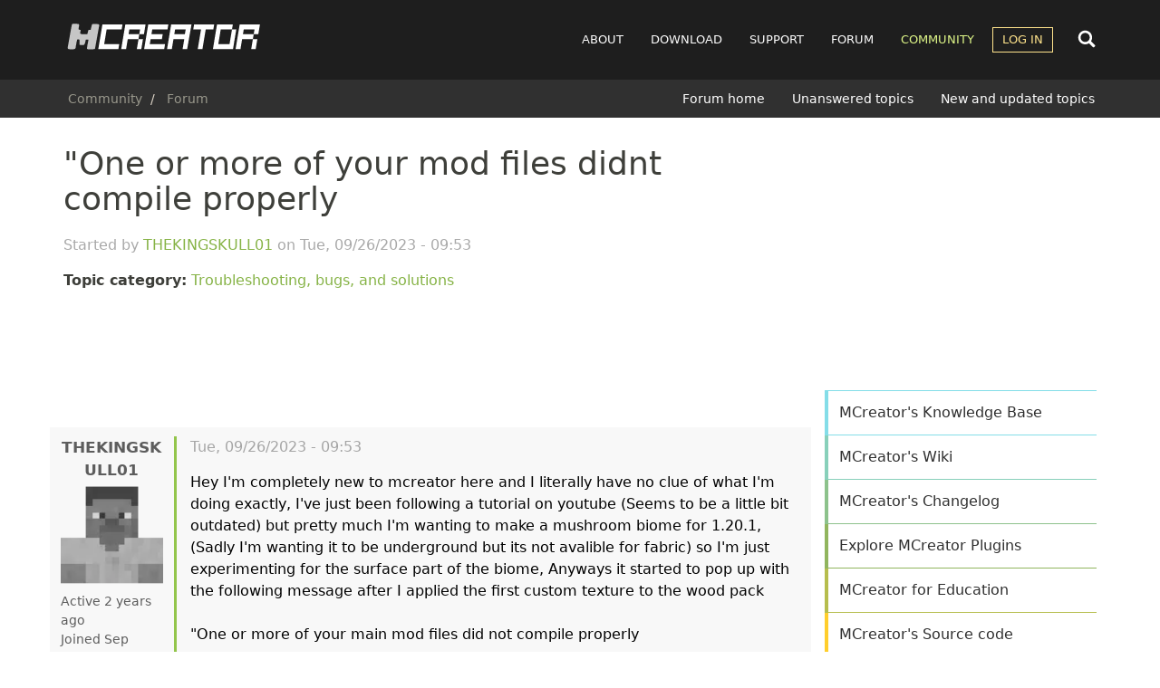

--- FILE ---
content_type: text/html; charset=UTF-8
request_url: https://mcreator.net/forum/100662/one-or-more-your-mod-files-didnt-compile-properly
body_size: 12359
content:
<!DOCTYPE html>
<html  lang="en" dir="ltr">
  <head>
        <link rel="preconnect" href="https://cdn.mcreator.net" crossorigin>
        <link rel="preconnect" href="https://pagead2.googlesyndication.com" crossorigin>
    <link rel="preconnect" href="https://googleads.g.doubleclick.net" crossorigin>

    
    <meta charset="utf-8" />
<script async>!function(){var e=window.location.hostname,t=document.createElement("script"),n=document.getElementsByTagName("script")[0],a="https://cmp.inmobi.com".concat("/choice/","MH8trVM4TdTZW","/",e,"/choice.js?tag_version=V3"),p=0;t.async=!0,t.type="text/javascript",t.src=a,n.parentNode.insertBefore(t,n),function(){for(var e,t="__tcfapiLocator",n=[],a=window;a;){try{if(a.frames[t]){e=a;break}}catch(e){}if(a===window.top)break;a=a.parent}e||(!function e(){var n=a.document,p=!!a.frames[t];if(!p)if(n.body){var s=n.createElement("iframe");s.style.cssText="display:none",s.name=t,n.body.appendChild(s)}else setTimeout(e,5);return!p}(),a.__tcfapi=function(){var e,t=arguments;if(!t.length)return n;if("setGdprApplies"===t[0])t.length>3&&2===t[2]&&"boolean"==typeof t[3]&&(e=t[3],"function"==typeof t[2]&&t[2]("set",!0));else if("ping"===t[0]){var a={gdprApplies:e,cmpLoaded:!1,cmpStatus:"stub"};"function"==typeof t[2]&&t[2](a)}else"init"===t[0]&&"object"==typeof t[3]&&(t[3]=Object.assign(t[3],{tag_version:"V3"})),n.push(t)},a.addEventListener("message",(function(e){var t="string"==typeof e.data,n={};try{n=t?JSON.parse(e.data):e.data}catch(e){}var a=n.__tcfapiCall;a&&window.__tcfapi(a.command,a.version,(function(n,p){var s={__tcfapiReturn:{returnValue:n,success:p,callId:a.callId}};t&&(s=JSON.stringify(s)),e&&e.source&&e.source.postMessage&&e.source.postMessage(s,"*")}),a.parameter)}),!1))}(),function(){const e=["2:tcfeuv2","6:uspv1","7:usnatv1","8:usca","9:usvav1","10:uscov1","11:usutv1","12:usctv1"];window.__gpp_addFrame=function(e){if(!window.frames[e])if(document.body){var t=document.createElement("iframe");t.style.cssText="display:none",t.name=e,document.body.appendChild(t)}else window.setTimeout(window.__gpp_addFrame,10,e)},window.__gpp_stub=function(){var t=arguments;if(__gpp.queue=__gpp.queue||[],__gpp.events=__gpp.events||[],!t.length||1==t.length&&"queue"==t[0])return __gpp.queue;if(1==t.length&&"events"==t[0])return __gpp.events;var n=t[0],a=t.length>1?t[1]:null,p=t.length>2?t[2]:null;if("ping"===n)a({gppVersion:"1.1",cmpStatus:"stub",cmpDisplayStatus:"hidden",signalStatus:"not ready",supportedAPIs:e,cmpId:10,sectionList:[],applicableSections:[-1],gppString:"",parsedSections:{}},!0);else if("addEventListener"===n){"lastId"in __gpp||(__gpp.lastId=0),__gpp.lastId++;var s=__gpp.lastId;__gpp.events.push({id:s,callback:a,parameter:p}),a({eventName:"listenerRegistered",listenerId:s,data:!0,pingData:{gppVersion:"1.1",cmpStatus:"stub",cmpDisplayStatus:"hidden",signalStatus:"not ready",supportedAPIs:e,cmpId:10,sectionList:[],applicableSections:[-1],gppString:"",parsedSections:{}}},!0)}else if("removeEventListener"===n){for(var i=!1,o=0;o<__gpp.events.length;o++)if(__gpp.events[o].id==p){__gpp.events.splice(o,1),i=!0;break}a({eventName:"listenerRemoved",listenerId:p,data:i,pingData:{gppVersion:"1.1",cmpStatus:"stub",cmpDisplayStatus:"hidden",signalStatus:"not ready",supportedAPIs:e,cmpId:10,sectionList:[],applicableSections:[-1],gppString:"",parsedSections:{}}},!0)}else"hasSection"===n?a(!1,!0):"getSection"===n||"getField"===n?a(null,!0):__gpp.queue.push([].slice.apply(t))},window.__gpp_msghandler=function(e){var t="string"==typeof e.data;try{var n=t?JSON.parse(e.data):e.data}catch(e){n=null}if("object"==typeof n&&null!==n&&"__gppCall"in n){var a=n.__gppCall;window.__gpp(a.command,(function(n,p){var s={__gppReturn:{returnValue:n,success:p,callId:a.callId}};e.source.postMessage(t?JSON.stringify(s):s,"*")}),"parameter"in a?a.parameter:null,"version"in a?a.version:"1.1")}},"__gpp"in window&&"function"==typeof window.__gpp||(window.__gpp=window.__gpp_stub,window.addEventListener("message",window.__gpp_msghandler,!1),window.__gpp_addFrame("__gppLocator"))}();var s=function(){var e=arguments;typeof window.__uspapi!==s&&setTimeout((function(){void 0!==window.__uspapi&&window.__uspapi.apply(window.__uspapi,e)}),500)};if(void 0===window.__uspapi){window.__uspapi=s;var i=setInterval((function(){p++,window.__uspapi===s&&p<3?console.warn("USP is not accessible"):clearInterval(i)}),6e3)}}();</script>
<meta name="description" content="Hey I&#039;m completely new to mcreator here and I literally have no clue of what I&#039;m doing exactly, I&#039;ve just been following a tutorial on youtube (Seems to be a little bit outdated) but pretty much I&#039;m wanting to make a mushroom biome for 1.20.1, (Sadly I&#039;m wanting it to be underground but its not avalible for fabric) so I&#039;m just experimenting for the surface part of the biome, Anyways it started to pop up with the following message after I applied the first custom texture to the wood pack&quot;One or more of your main mod files did not compile properly" />
<meta name="abstract" content="MCreator is open source software used to make Minecraft Java Edition mods, Bedrock Edition Add-Ons, resource packs, and data packs using an intuitive easy-to-learn interface or with an integrated code editor. It is used worldwide by Minecraft players, mod developers, for education and by STEM workshops." />
<meta name="keywords" content="mod maker,minecraft mod maker,game server,game design,mods,free download,mod maker,mod download,minecraft forge,computer games" />
<meta name="viewport" content="width=device-width, initial-scale=1.0" />
<script async src="//cdn.mcreator.net/sites/default/files/google_analytics/gtag.js?t9250x"></script>
<script>window.dataLayer = window.dataLayer || [];function gtag(){dataLayer.push(arguments)};gtag("js", new Date());gtag("set", "developer_id.dMDhkMT", true);gtag("config", "G-ZHWV4L0SPX", {"groups":"default","page_placeholder":"PLACEHOLDER_page_location","allow_ad_personalization_signals":false});</script>
<script>var ct_check_js_val = '8cf13302febdeae7aa69edc902bfda2c';var drupal_ac_antibot_cookie_value = 'c4791310e78e9840aa66ca045c0e76762d33cbd8d528c26e6b6635ea99491569';var ct_use_cookies = 1;var ct_use_alt_cookies = 0;var ct_capture_buffer = 0;var ct_use_bot_detector = 1;</script>
<script async src="https://pagead2.googlesyndication.com/pagead/js/adsbygoogle.js?client=ca-pub-4471283055234552" crossorigin="anonymous"></script>
<script type="application/ld+json">{
    "@context": "https://schema.org",
    "@graph": [
        {
            "@type": "WebPage",
            "@id": "https://mcreator.net/forum/100662/one-or-more-your-mod-files-didnt-compile-properly",
            "description": "Hey I\u0027m completely new to mcreator here and I literally have no clue of what I\u0027m doing exactly, I\u0027ve just been following a tutorial on youtube (Seems to be a little bit outdated) but pretty much I\u0027m wanting to make a mushroom biome for 1.20.1, (Sadly I\u0027m wanting it to be underground but its not avalible for fabric) so I\u0027m just experimenting for the surface part of the biome, Anyways it started to pop up with the following message after I applied the first custom texture to the wood pack\u0022One or more of your main mod files did not compile properly"
        }
    ]
}</script>
<link rel="icon" href="//cdn.mcreator.net/themes/mcreator/favicon.ico" type="image/vnd.microsoft.icon" />
<link rel="canonical" href="https://mcreator.net/forum/100662/one-or-more-your-mod-files-didnt-compile-properly" />
<link rel="shortlink" href="https://mcreator.net/node/100662" />


    <meta name="theme-color" content="#8be05f">
    <meta name="robots" content="max-image-preview:large">

    <link rel="apple-touch-icon" sizes="180x180" href="https://cdn.mcreator.net/image/apple-touch-icon.png">
    <link rel="icon" type="image/png" sizes="32x32" href="https://cdn.mcreator.net/image/favicon-32x32.png">
    <link rel="icon" type="image/png" sizes="16x16" href="https://cdn.mcreator.net/image/favicon-16x16.png">

    <title>&quot;One or more of your mod files didnt compile properly | MCreator</title>

    <link rel="stylesheet" media="all" href="//cdn.mcreator.net/sites/default/files/css/css_BTqGUu9o2305BbGR9MHrgYY2-t5J26UIxGbJ4IHijjM.css?delta=0&amp;language=en&amp;theme=mcreator&amp;include=eJxlzOEKwjAMBOAXiusjjbSLtdosJUnd9vaOoU7wz8F9cJdEKUzaG9YB77hC-oGpYJUMtHot8-Oj7wqclNBFA3a_iTac6bSraOez5ioR68V826f56yMXS6GpZCUzsM2cOEQ0gmehxcKRA8vUK8FCcb_lMYq4uWILf_ICxMJRkw" />
<link rel="stylesheet" media="all" href="//cdn.mcreator.net/sites/default/files/css/css_TZHZaKuUKr29J1c2fA3B15IgiuSRYTUUg17m8jT2BN4.css?delta=1&amp;language=en&amp;theme=mcreator&amp;include=eJxlzOEKwjAMBOAXiusjjbSLtdosJUnd9vaOoU7wz8F9cJdEKUzaG9YB77hC-oGpYJUMtHot8-Oj7wqclNBFA3a_iTac6bSraOez5ioR68V826f56yMXS6GpZCUzsM2cOEQ0gmehxcKRA8vUK8FCcb_lMYq4uWILf_ICxMJRkw" />

    
  </head>
  <body class="page-id-100662 path-node page-node-type-forum">
        <script>function shouldUseDarkMode(){return localStorage.getItem("darkmode")==="enabled"}shouldUseDarkMode()&&document.body.classList.add("darkmode");</script>
    <a href="#main-content" class="visually-hidden focusable skip-link">
      Skip to main content
    </a>
    
      <div class="dialog-off-canvas-main-canvas" data-off-canvas-main-canvas>
                        <header class="navbar navbar-default" id="navbar">

            <div class="container">

    <div class="navbar-header">
          <div class="region region-navigation">
                <a class="logo navbar-btn pull-left" href="/" title="Home" rel="home">
            <img src="//cdn.mcreator.net/themes/mcreator/logo.svg" alt="Home" width="220" height="36" />
        </a>
            
  </div>

                    <button type="button" class="navbar-toggle collapsed" data-toggle="collapse" data-target="#navbar-collapse">
                <span class="sr-only">Toggle navigation</span>
                <span class="icon-bar top-bar"></span>
                <span class="icon-bar middle-bar"></span>
                <span class="icon-bar bottom-bar"></span>
            </button>
            </div>

    <div id="navbar-other">
        <div class="search-nav" id="search-nav-div">
            <form action="/search/content">
                <input name="keys" id="search-nav-input" aria-label="Search content">
            </form>
        </div>

        <div class="search-button search-open">
            <svg width="24" height="24">
                <use href="//mcreator.net/image/sprite.svg#search"></use>
            </svg>
        </div>
    </div>

            <div id="navbar-collapse" class="navbar-collapse collapse">

              <div class="region region-navigation-collapsible">
    <nav role="navigation" aria-labelledby="block-mcreator-main-menu-menu" id="block-mcreator-main-menu">
            
  <h2 class="visually-hidden" id="block-mcreator-main-menu-menu">Main navigation</h2>
  

        
      <ul class="menu menu--main nav navbar-nav">
                      <li class="about first">
                                        <a href="/about" title="About" data-drupal-link-system-path="node/6">About</a>
              </li>
                      <li class="download">
                                        <a href="/download" data-drupal-link-system-path="download">Download</a>
              </li>
                      <li class="support">
                                        <a href="/support" data-drupal-link-system-path="support">Support</a>
              </li>
                      <li class="forum">
                                        <a href="/forum" data-drupal-link-system-path="forum">Forum</a>
              </li>
                      <li class="community active active-trail">
                                        <a href="/community" class="active-trail" data-drupal-link-system-path="community">Community</a>
              </li>
                      <li class="log-in expanded dropdown last">
                                                                    <a href="/user/login" class="dropdown-toggle" data-toggle="dropdown" data-drupal-link-system-path="user/login">Log in <span class="caret"></span></a>
                        <ul class="dropdown-menu">
                      <li class="first last">
                                        <a href="/user/register" data-drupal-link-system-path="user/register">Register</a>
              </li>
        </ul>
  
              </li>
        </ul>
  

  </nav>

  </div>

        </div>
    
</div>

            
                <div class="header-below">
                    <div class="container">

                                                                                    <div class="header-breadcrumb">
                                      <div class="region region-breadcrumb-header">
        <ol class="breadcrumb">
          <li >
                  <a href="/community">Community</a>
              </li>
          <li >
                  <a href="/forum">Forum</a>
              </li>
      </ol>


  </div>

                                </div>
                                                    
                                                                                    <div class="header-submenu">
                                      <div class="region region-submenu-header">
    <nav role="navigation" aria-labelledby="block-submenuforum-menu" id="block-submenuforum">
            
  <h2 class="visually-hidden" id="block-submenuforum-menu">SUBMENU: Forum</h2>
  

        
      <ul class="menu menu--submenu-forum nav">
                      <li class="first">
                                        <a href="/forum" data-drupal-link-system-path="forum">Forum home</a>
              </li>
                      <li>
                                        <a href="/forum/unanswered" data-drupal-link-system-path="forum/unanswered">Unanswered topics</a>
              </li>
                      <li class="last">
                                        <a href="/forum/new" data-drupal-link-system-path="forum/new">New and updated topics</a>
              </li>
        </ul>
  

  </nav>

  </div>

                                </div>
                                                                        </div>
                </div>

            
        </header>
    
    <div role="main" class="main-container container js-quickedit-main-content">
        <div class="row">
                                                            <div class="col-sm-12">
                        
                    </div>
                                    </div>
        <div class="row" id="main-content-region">
            
                        
            
            <section class="content-cont col-sm-8 sds">

                                                                            <div class="highlighted">  <div class="region region-highlighted">
    <div data-drupal-messages-fallback class="hidden"></div>

  </div>
</div>
                                    
                                                                            
                                    
                                                    <a href="#main-content" id="main-content" tabindex="-1" aria-label="Main content"></a>
                      <div class="region region-content">
        <h1 class="page-header">
<span>&quot;One or more of your mod files didnt compile properly</span>
</h1>

  <article data-history-node-id="100662" class="forum full clearfix">

    
    <div class="started">Started by 
<span><a title="View user profile." href="/user/740473/thekingskull01">THEKINGSKULL01</a></span>
 on 
<span><time datetime="2023-09-26T09:53:29+00:00" title="Tuesday, September 26, 2023 - 09:53">Tue, 09/26/2023 - 09:53</time>
</span>
</div>

    <p><b>Topic category:</b> <a href="/forum/bugs-solutions" hreflang="en">Troubleshooting, bugs, and solutions</a></p>

    
    <div class="adsensead" style="margin-top: 30px; margin-bottom: 30px;">
    <ins class="adsbygoogle ad_banner"
         style="display:block"
         data-ad-client="ca-pub-4471283055234552"
         data-ad-slot="5746003828"
         data-ad-format="horizontal"
         data-full-width-responsive="true"></ins>
    <script>
        (adsbygoogle = window.adsbygoogle || []).push({});
    </script>
</div>

    <div class="row forumpost">

        <div class="col-md-2 col-sm-3 col-xs-12 reply-author">
            



    <footer class="authorpane authorimage" data-user="740473">
        <div class="author" rel="schema:author">
            <a class="username" title="View user profile" href="/user/740473/thekingskull01" typeof="schema:Person" property="schema:name">THEKINGSKULL01
            </a>
                            <article>
  
            <div class="field field--name-user-picture field--type-image field--label-hidden field--item">  <a href="/user/740473/thekingskull01">  <picture>
                  <source srcset="//cdn.mcreator.net/sites/default/files/styles/thumbnail/public/default_images/avatar_2.webp?itok=irWI5rT3 1x" type="image/webp" width="90" height="90"/>
              <source srcset="//cdn.mcreator.net/sites/default/files/styles/thumbnail/public/default_images/avatar_2.png?itok=irWI5rT3 1x" type="image/png" width="90" height="90"/>
                  <img loading="lazy" srcset="//cdn.mcreator.net/sites/default/files/styles/thumbnail/public/default_images/avatar_2.png?itok=irWI5rT3 1x" width="90" height="90" src="//cdn.mcreator.net/sites/default/files/styles/thumbnail/public/default_images/avatar_2.png?itok=irWI5rT3" alt="MCreator User Profile Picture" class="img-responsive" />

  </picture>
</a>
</div>
      </article>

                    </div>

        <div class="userindicator">
            <div class="lastseen" data-access-timestamp="1695783327"></div>
        </div>
        <div class="membersince">
            Joined Sep 2023
        </div>
                <div class="userpoints">
    Points: <span class="points"
                  data-user="740473"
                  data-user-A="1695721089"
                  data-user-days="845.40383101852"
                  data-user-stats-node='[{&quot;type&quot;:&quot;wiki_page&quot;,&quot;count&quot;:0},{&quot;type&quot;:&quot;forum&quot;,&quot;count&quot;:1},{&quot;type&quot;:&quot;mcreator_plugin&quot;,&quot;count&quot;:0},{&quot;type&quot;:&quot;modification&quot;,&quot;count&quot;:0}]'
                  data-user-stats-comments='[{&quot;comment&quot;:&quot;740473&quot;,&quot;count&quot;:&quot;2&quot;}]'
    ></span>
    <div class="userpointsbox">
        <p>User statistics:</p>
        <ul>
            <li>Modifications: <span class="up_mods" data-user="740473"></span></li>
            <li>Forum topics: <span class="up_forums" data-user="740473"></span></li>
            <li>Wiki pages: <span class="up_wikis" data-user="740473"></span></li>
            <li>MCreator plugins: <span class="up_mcreator_plugins" data-user="740473"></span></li>
            <li>Comments: <span class="up_comments" data-user="740473"></span></li>
        </ul>
    </div>
</div>
        <ul class="userroles">
                    </ul>
    </footer>
        </div>

        <div class="content col-md-10 col-sm-9 col-xs-12 reply">
            <footer class="topicheader">
                <div class="ftitle">&quot;One or more of your mod files didnt compile properly</div>
                <div class="changed"> 
<span><time datetime="2023-09-26T09:53:29+00:00" title="Tuesday, September 26, 2023 - 09:53">Tue, 09/26/2023 - 09:53</time>
</span>
</div>
            </footer>
            
            <div class="field field--name-body field--type-text-with-summary field--label-hidden field--item"><p>Hey I'm completely new to mcreator here and I literally have no clue of what I'm doing exactly, I've just been following a tutorial on youtube (Seems to be a little bit outdated) but pretty much I'm wanting to make a mushroom biome for 1.20.1, (Sadly I'm wanting it to be underground but its not avalible for fabric) so I'm just experimenting for the surface part of the biome, Anyways it started to pop up with the following message after I applied the first custom texture to the wood pack<br><br>"One or more of your main mod files did not compile properly<br><br>This is usually caused by inconsistencies in the mod code during builds.<br>MCreator can solve this issue for you by regenerating entire mod's code.<br><br>If you have locked mod elements or mod base files, they can cause this error too.<br><br>Click Regenerate code button to proceed with this action"<br><br>Then of course there's regenerate code and ignore error, Which everytime I regenerate it didnt work so I originally just ignored the error..<br><br>Once I got to the part where i had my trees and everything from the wood group button, I added a biome element, And customized that to the way I wanted the biome to generate, and once I did I tried to click the play button and says the same issue up above there, At the bottom would be the console logs (I may censor some of it)<br><br>So what am I doing wrong here? I'm lost and there hasnt been up to date tutorials?<br><br>Also quick thing, What I have bolded at the bottom of the console is stuff I dont exactly understand myself, so as stated I would really apricate some help<br><br>Executing Gradle task: runClient<br>Build info: MCreator 2023.3.36712, fabric-1.20.1, 64-bit, 16307 MB, Windows 11, JVM 17.0.7, JAVA_HOME: C:\Program Files\Pylo\MCreator\jdk, started on: 2023-09-26-04:41:14<br><br>&gt; Configure project :<br>Fabric Loom: 1.2.7<br>&gt; Task :compileJava FAILED<br>G:\MyMinecraftMods\TakisBiomes\src\main\java\net\mcreator\takisbiomes\init\TakisBiomesModBiomes.java:7: error: package terrablender.api does not exist import terrablender.api.SurfaceRuleManager;<br>&nbsp; &nbsp;^<br>G:\MyMinecraftMods\TakisBiomes\src\main\java\net\mcreator\takisbiomes\init\TakisBiomesModBiomes.java:8: error: package terrablender.api does not exist import terrablender.api.Regions;<br>&nbsp; &nbsp;^<br>G:\MyMinecraftMods\TakisBiomes\src\main\java\net\mcreator\takisbiomes\world\biome\regions\MushyCavesRegion.java:4: error: package terrablender.api does not exist import terrablender.api.RegionType;<br>&nbsp; &nbsp;^<br>G:\MyMinecraftMods\TakisBiomes\src\main\java\net\mcreator\takisbiomes\world\biome\regions\MushyCavesRegion.java:5: error: package terrablender.api does not exist import terrablender.api.Region;<br>&nbsp; &nbsp;^<br>G:\MyMinecraftMods\TakisBiomes\src\main\java\net\mcreator\takisbiomes\world\biome\regions\MushyCavesRegion.java:19: error: cannot find symbol public class MushyCavesRegion extends Region {<br>&nbsp; &nbsp; &nbsp;^<br>symbol: class Region<br>5 errors<br>FAILURE: Build failed with an exception.<br>* What went wrong:<br>Execution failed for task ':compileJava'.<br>&gt; Compilation failed; see the compiler error output for details.<br><strong>* Try:</strong><br><strong>&gt; Run with --stacktrace option to get the stack trace.</strong><br><strong>&gt; Run with --info or --debug option to get more log output.</strong><br><strong>&gt; Run with --scan to get full insights.</strong><br><strong>* Get more help at <a href="https://help.gradle.org">https://help.gradle.org</a></strong><br><strong>BUILD FAILED in 2s</strong><br><strong>1 actionable task: 1 executed</strong><br><br>BUILD FAILED<br>Task completed in 8 minutes and 30 seconds</p></div>
      
            <div class="totop"><a href="#" title="Jump to top of page">Jump to top</a></div>

            <div class="rightpart">
                            </div>
        </div>

    </div>

    <div class="adsensead" style="margin-top: -5px; margin-bottom: 15px;">
  <ins class="adsbygoogle"
       style="display:block; text-align:center;"
       data-ad-layout="in-article"
       data-ad-format="fluid"
       data-ad-client="ca-pub-4471283055234552"
       data-ad-slot="1198586041"></ins>
  <script>
    (adsbygoogle = window.adsbygoogle || []).push({});
  </script>
</div>

    <div class="forum-aftercontent">
        
<section id="node-forum-comment-forum" class="comments forum-replies">
    
    <article data-comment-user-id="1" id="comment-241908" class="js-ajax-comments-id-241908 js-comment">
    <div class="row forumpost ">

        <div class="col-md-2 col-sm-3 col-xs-12 reply-author">
            



    <footer class="authorpane authorimage" data-user="1">
        <div class="author" rel="schema:author">
            <a class="username" title="View user profile" href="/user/1/klemen" typeof="schema:Person" property="schema:name">Klemen
            </a>
                            <article>
  
            <div class="field field--name-user-picture field--type-image field--label-hidden field--item">  <a href="/user/1/klemen">  <picture>
                  <source srcset="//cdn.mcreator.net/sites/default/files/styles/thumbnail/public/pictures/2018-01/klemen_0.webp?itok=j0gtUiL_ 1x" type="image/webp" width="85" height="85"/>
              <source srcset="//cdn.mcreator.net/sites/default/files/styles/thumbnail/public/pictures/2018-01/klemen_0.png?itok=j0gtUiL_ 1x" type="image/png" width="85" height="85"/>
                  <img loading="lazy" srcset="//cdn.mcreator.net/sites/default/files/styles/thumbnail/public/pictures/2018-01/klemen_0.png?itok=j0gtUiL_ 1x" width="85" height="85" src="//cdn.mcreator.net/sites/default/files/styles/thumbnail/public/pictures/2018-01/klemen_0.png?itok=j0gtUiL_" alt="Profile picture for user Klemen" class="img-responsive" />

  </picture>
</a>
</div>
      </article>

                    </div>

        <div class="userindicator">
            <div class="lastseen" data-access-timestamp="1768761149"></div>
        </div>
        <div class="membersince">
            Joined Apr 2010
        </div>
                <div class="userpoints">
    Points: <span class="points"
                  data-user="1"
                  data-user-A="1270123200"
                  data-user-days="5771.3053240741"
                  data-user-stats-node='[{&quot;type&quot;:&quot;wiki_page&quot;,&quot;count&quot;:110},{&quot;type&quot;:&quot;forum&quot;,&quot;count&quot;:5},{&quot;type&quot;:&quot;mcreator_plugin&quot;,&quot;count&quot;:2},{&quot;type&quot;:&quot;modification&quot;,&quot;count&quot;:0}]'
                  data-user-stats-comments='[{&quot;comment&quot;:&quot;1&quot;,&quot;count&quot;:&quot;18230&quot;}]'
    ></span>
    <div class="userpointsbox">
        <p>User statistics:</p>
        <ul>
            <li>Modifications: <span class="up_mods" data-user="1"></span></li>
            <li>Forum topics: <span class="up_forums" data-user="1"></span></li>
            <li>Wiki pages: <span class="up_wikis" data-user="1"></span></li>
            <li>MCreator plugins: <span class="up_mcreator_plugins" data-user="1"></span></li>
            <li>Comments: <span class="up_comments" data-user="1"></span></li>
        </ul>
    </div>
</div>
        <ul class="userroles">
                                                <li class="role-wiki_contributor"><a href="/team">wiki contributor</a></li>
                                                                <li class="role-moderator"><a href="/team">moderator</a></li>
                                                                <li class="role-developer"><a href="/team">maintainer</a></li>
                                                                </ul>
    </footer>
        </div>

        <div class="col-md-10 col-sm-9 col-xs-12 reply">
            <footer class="topicheader">
                <mark class="hidden" data-comment-timestamp="1695741822"></mark>
                <div class="ftitle">Seems you are using a plugin…</div>
                <div class="changed"> Tue, 09/26/2023 - 15:23</div>
            </footer>
                        
            <div class="field field--name-comment-body field--type-text-long field--label-hidden field--item"><p>Seems you are using a plugin, so I would recommend you get in touch with plugin author on their issue tracker as this is plugin bug</p></div>
      
            <div class="totop">
                <a href="#" title="Jump to top of page">Jump to top</a>&nbsp;&nbsp;
                <a href="/comment/241908/#comment-241908" title="Link to this comment">Permalink</a>
            </div>

            <div class="rightpartreply">
                <ul class="links inline list-inline"><li class="comment-forbidden"><a href="/user/login?destination=/forum/100662/one-or-more-your-mod-files-didnt-compile-properly%23comment-form">Log in</a> or <a href="/user/register?destination=/forum/100662/one-or-more-your-mod-files-didnt-compile-properly%23comment-form">register</a> to post comments</li></ul>
            </div>
        </div>

    </div>
</article>
<article data-comment-user-id="729709" id="comment-259799" class="js-ajax-comments-id-259799 js-comment">
    <div class="row forumpost ">

        <div class="col-md-2 col-sm-3 col-xs-12 reply-author">
            



    <footer class="authorpane authorimage" data-user="729709">
        <div class="author" rel="schema:author">
            <a class="username" title="View user profile" href="/user/729709/victorliechty3gmailcom" typeof="schema:Person" property="schema:name">Victorliechty3@gmail.com
            </a>
                            <article>
  
            <div class="field field--name-user-picture field--type-image field--label-hidden field--item">  <a href="/user/729709/victorliechty3gmailcom">  <picture>
                  <source srcset="//cdn.mcreator.net/sites/default/files/styles/thumbnail/public/default_images/avatar_2.webp?itok=irWI5rT3 1x" type="image/webp" width="90" height="90"/>
              <source srcset="//cdn.mcreator.net/sites/default/files/styles/thumbnail/public/default_images/avatar_2.png?itok=irWI5rT3 1x" type="image/png" width="90" height="90"/>
                  <img loading="lazy" srcset="//cdn.mcreator.net/sites/default/files/styles/thumbnail/public/default_images/avatar_2.png?itok=irWI5rT3 1x" width="90" height="90" src="//cdn.mcreator.net/sites/default/files/styles/thumbnail/public/default_images/avatar_2.png?itok=irWI5rT3" alt="MCreator User Profile Picture" class="img-responsive" />

  </picture>
</a>
</div>
      </article>

                    </div>

        <div class="userindicator">
            <div class="lastseen" data-access-timestamp="1721344186"></div>
        </div>
        <div class="membersince">
            Joined May 2023
        </div>
                <div class="userpoints">
    Points: <span class="points"
                  data-user="729709"
                  data-user-A="1684180647"
                  data-user-days="978.97376157407"
                  data-user-stats-node='[{&quot;type&quot;:&quot;wiki_page&quot;,&quot;count&quot;:0},{&quot;type&quot;:&quot;forum&quot;,&quot;count&quot;:0},{&quot;type&quot;:&quot;mcreator_plugin&quot;,&quot;count&quot;:0},{&quot;type&quot;:&quot;modification&quot;,&quot;count&quot;:0}]'
                  data-user-stats-comments='[{&quot;comment&quot;:&quot;729709&quot;,&quot;count&quot;:&quot;1&quot;}]'
    ></span>
    <div class="userpointsbox">
        <p>User statistics:</p>
        <ul>
            <li>Modifications: <span class="up_mods" data-user="729709"></span></li>
            <li>Forum topics: <span class="up_forums" data-user="729709"></span></li>
            <li>Wiki pages: <span class="up_wikis" data-user="729709"></span></li>
            <li>MCreator plugins: <span class="up_mcreator_plugins" data-user="729709"></span></li>
            <li>Comments: <span class="up_comments" data-user="729709"></span></li>
        </ul>
    </div>
</div>
        <ul class="userroles">
                    </ul>
    </footer>
        </div>

        <div class="col-md-10 col-sm-9 col-xs-12 reply">
            <footer class="topicheader">
                <mark class="hidden" data-comment-timestamp="1717298990"></mark>
                <div class="ftitle">How do you tell what is…</div>
                <div class="changed"> Sun, 06/02/2024 - 03:29</div>
            </footer>
                        
            <div class="field field--name-comment-body field--type-text-long field--label-hidden field--item"><p>How do you tell what is causing this error "one or more of your main mod files did not compile properly" and how do you fix it if regenrating the code doesnt work?</p></div>
      
            <div class="totop">
                <a href="#" title="Jump to top of page">Jump to top</a>&nbsp;&nbsp;
                <a href="/comment/259799/#comment-259799" title="Link to this comment">Permalink</a>
            </div>

            <div class="rightpartreply">
                <ul class="links inline list-inline"><li class="comment-forbidden"><a href="/user/login?destination=/forum/100662/one-or-more-your-mod-files-didnt-compile-properly%23comment-form">Log in</a> or <a href="/user/register?destination=/forum/100662/one-or-more-your-mod-files-didnt-compile-properly%23comment-form">register</a> to post comments</li></ul>
            </div>
        </div>

    </div>
</article>


    
</section>

    </div>

</article>

<section id="block-mcreator-mcreatoradscustomadbanner" class="block block-mcreator-ads block-mcreator-ads-custom-ad-banner clearfix">
  
    

      
  </section>


  </div>

                            </section>

                                                            <aside class="sidebar-second col-sm-4 sds" id="main-sidebar" role="complementary">
                          <div class="region region-sidebar-second">
    <section id="block-mcreatoradsrectangle" class="block block-mcreator-ads block-ad-rectangle clearfix">
  
    

      <div class="adsensead" style="">
    <ins class="adsbygoogle ad_rectangle"
         style="display:block"
         data-ad-client="ca-pub-4471283055234552"
         data-ad-slot="3585041626"
         data-ad-format="rectangle"
         data-full-width-responsive="true"></ins>
    <script>
        (adsbygoogle = window.adsbygoogle || []).push({});
    </script>
</div>

  </section>

<section id="block-mcreatorprogressblock" class="block block-mcreator-misc block-mcreator-progress clearfix">
  
    

      
  </section>

<section id="block-mcreatorsidebarbuttonsblock" class="block block-mcreator-misc block-mcreator-buttons-sidebar clearfix">
  
    

      <div class="list-group" id="sidemenu">
    <a class="list-group-item it1" href="/support/knowledgebase">MCreator's Knowledge Base</a>
    <a class="list-group-item it2" href="/wiki">MCreator's Wiki</a>
    <a class="list-group-item it3" href="/changelog">MCreator's Changelog</a>
    <a class="list-group-item it4" href="/plugins">Explore MCreator Plugins</a>
    <a class="list-group-item it5" href="/education">MCreator for Education</a>
    <a class="list-group-item it7" href="https://github.com/MCreator/MCreator" target="_blank">MCreator's Source code</a>
    <a class="list-group-item narrow it8" href="/donate">Donate to MCreator's Maintainers
        <br><small>Support development and new features</small>
    </a>
    </div>

  </section>

<section class="views-element-container block block-views block-views-blockrelated-forum-topics-block-block-1 clearfix" id="block-views-block-related-forum-topics-block-block-1">
  
      <h2 class="block-title">Related forum topics</h2>
    

      <div class="form-group"><div class="forum-topic-block view view-related-forum-topics-block view-id-related_forum_topics_block view-display-id-block_1 js-view-dom-id-e3b4d7bed03dc50feb2f37e335b3253a21eadf118c3e760dd4ac367e31d1742b">
  
    
      
      <div class="view-content">
          <div class="views-row"><div class="views-field views-field-comment-count"><span class="field-content">3</span></div><div class="views-field views-field-title"><span class="field-content"><div class="ftitle"><a href="/forum/120845/cant-enter-workspace" hreflang="en">Cant enter workspace</a></div>
<div class="cauthor">Last update <em class="placeholder">1 month</em> ago</div></span></div></div>
    <div class="views-row"><div class="views-field views-field-comment-count"><span class="field-content">2</span></div><div class="views-field views-field-title"><span class="field-content"><div class="ftitle"><a href="/forum/121012/mob-model-has-extra-parts" hreflang="en">Mob Model has Extra Parts</a></div>
<div class="cauthor">Last update <em class="placeholder">3 weeks 6 days</em> ago</div></span></div></div>
    <div class="views-row"><div class="views-field views-field-comment-count"><span class="field-content">1</span></div><div class="views-field views-field-title"><span class="field-content"><div class="ftitle"><a href="/forum/120925/instant-crash-upon-clicking-play-launcher" hreflang="en">Instant crash upon clicking play on launcher.</a></div>
<div class="cauthor">Last update <em class="placeholder">1 month</em> ago</div></span></div></div>
    <div class="views-row"><div class="views-field views-field-comment-count"><span class="field-content">1</span></div><div class="views-field views-field-title"><span class="field-content"><div class="ftitle"><a href="/forum/121000/game-crashes-if-natural-mob-spawning-style-set-misc-custom-living-entity" hreflang="en">Game crashes if &quot;Natural mob spawning style&quot; is set to &quot;misc&quot; in a custom living entity</a></div>
<div class="cauthor">Last update <em class="placeholder">3 weeks 5 days</em> ago</div></span></div></div>
    <div class="views-row"><div class="views-field views-field-comment-count"><span class="field-content">1</span></div><div class="views-field views-field-title"><span class="field-content"><div class="ftitle"><a href="/forum/121230/custom-blockbench-block-doesnt-work" hreflang="en">custom blockbench block doesn&#039;t work</a></div>
<div class="cauthor">Last update <em class="placeholder">1 week</em> ago</div></span></div></div>
    <div class="views-row"><div class="views-field views-field-comment-count"><span class="field-content">7</span></div><div class="views-field views-field-title"><span class="field-content"><div class="ftitle"><a href="/forum/120758/mod-crashes-upon-starting-minecraft-launcher" hreflang="en">Mod Crashes Upon Starting with Minecraft launcher</a></div>
<div class="cauthor">Last update <em class="placeholder">1 month 1 week</em> ago</div></span></div></div>

    </div>
  
          </div>
</div>

  </section>

<section class="views-element-container block block-views block-views-blockrecent-forum-topics-block-1 clearfix" id="block-views-block-recent-forum-topics-block-1">
  
      <h2 class="block-title">Recent forum topics</h2>
    

      <div class="form-group"><div class="forum-topic-block view view-recent-forum-topics view-id-recent_forum_topics view-display-id-block_1 js-view-dom-id-fcd8cf89e05d9d4db7cb16dea6b18b96c8edb7bcf0c4bb554918c3549c372a5d">
  
    
      
      <div class="view-content">
          <div class="views-row"><div class="views-field views-field-comment-count"><span class="field-content">2</span></div><div class="views-field views-field-title"><span class="field-content"><div class="ftitle"><a href="/forum/121435/how-make-mob-has-trades-and-isnt-villager" hreflang="en">How to make a mob that has trades and isn&#039;t a villager</a></div>
<div class="cauthor">Last update <em class="placeholder">2 seconds</em> ago</div></span></div></div>
    <div class="views-row"><div class="views-field views-field-comment-count"><span class="field-content">0</span></div><div class="views-field views-field-title"><span class="field-content"><div class="ftitle"><a href="/forum/121439/making-vanilla-mobs-spawn-vanilla-biomes-they-normally-cant-spawn" hreflang="en">Making Vanilla Mobs Spawn in Vanilla Biomes That They Normally Can&#039;t Spawn In</a></div>
<div class="cauthor">Last update <em class="placeholder">0 seconds</em> ago</div></span></div></div>
    <div class="views-row"><div class="views-field views-field-comment-count"><span class="field-content">2</span></div><div class="views-field views-field-title"><span class="field-content"><div class="ftitle"><a href="/forum/121414/no-entity-attacked-global-trigger" hreflang="en">No entity attacked in Global Trigger</a></div>
<div class="cauthor">Last update <em class="placeholder">1 hour 2 minutes</em> ago</div></span></div></div>
    <div class="views-row"><div class="views-field views-field-comment-count"><span class="field-content">4</span></div><div class="views-field views-field-title"><span class="field-content"><div class="ftitle"><a href="/forum/121421/how-completely-change-crafting-tools-and-block-parameters-20202" hreflang="en">How to completely change the crafting tools and block parameters (2020.2)</a></div>
<div class="cauthor">Last update <em class="placeholder">1 hour 36 minutes</em> ago</div></span></div></div>
    <div class="views-row"><div class="views-field views-field-comment-count"><span class="field-content">3</span></div><div class="views-field views-field-title"><span class="field-content"><div class="ftitle"><a href="/forum/121390/overlay-always-set-always-problem" hreflang="en">overlay always set to &#039;always&#039; problem</a></div>
<div class="cauthor">Last update <em class="placeholder">1 hour 51 minutes</em> ago</div></span></div></div>
    <div class="views-row"><div class="views-field views-field-comment-count"><span class="field-content">0</span></div><div class="views-field views-field-title"><span class="field-content"><div class="ftitle"><a href="/forum/121434/adding-stealth-mechanics" hreflang="en">Adding stealth mechanics</a></div>
<div class="cauthor">Last update <em class="placeholder">2 hours 40 minutes</em> ago</div></span></div></div>
    <div class="views-row"><div class="views-field views-field-comment-count"><span class="field-content">0</span></div><div class="views-field views-field-title"><span class="field-content"><div class="ftitle"><a href="/forum/121436/projectile-direction-air" hreflang="en">Projectile direction on air</a></div>
<div class="cauthor">Last update <em class="placeholder">1 hour 48 minutes</em> ago</div></span></div></div>

    </div>
  
          </div>
</div>

  </section>

<section class="views-element-container block block-views block-views-blockmod-of-the-week-block-1 clearfix" id="block-motw">
  
      <h2 class="block-title">Mod of the week</h2>
    

      <div class="form-group"><div class="motw view view-mod-of-the-week view-id-mod_of_the_week view-display-id-block_1 js-view-dom-id-7728420d8b5e5870d1ea562e75b325426c833416ce0be50e1c45d9d01f9b1f50">
  
    
      
      <div class="view-content">
          <div class="views-row"><div class="views-field views-field-title"><span class="field-content"><a href="/modification/115960/battle-bears-beta" hreflang="en">The Battle Bears | Epic RPG Battles</a></span></div><div class="views-field views-field-field-images"><div class="field-content">  <a href="/modification/115960/battle-bears-beta">  <picture>
                  <source srcset="//cdn.mcreator.net/sites/default/files/styles/mod_of_the_week_thumbnail/public/2025-08/battlebears1.0.2.webp?itok=objejBV9 1x" type="image/webp" width="360" height="240"/>
              <source srcset="//cdn.mcreator.net/sites/default/files/styles/mod_of_the_week_thumbnail/public/2025-08/battlebears1.0.2.png?itok=objejBV9 1x" type="image/png" width="360" height="240"/>
                  <img loading="lazy" srcset="//cdn.mcreator.net/sites/default/files/styles/mod_of_the_week_thumbnail/public/2025-08/battlebears1.0.2.png?itok=objejBV9 1x" width="360" height="240" src="//cdn.mcreator.net/sites/default/files/styles/mod_of_the_week_thumbnail/public/2025-08/battlebears1.0.2.png?itok=objejBV9" alt="Welcome to 1.0.2!" class="img-responsive" />

  </picture>
</a>
</div></div></div>

    </div>
  
            <div class="view-footer">
      <p class="lead motw-page-link"><a href="/motw">Submit your mod now</a></p>
    </div>
    </div>
</div>

  </section>

<section id="block-mcreator-mcreatoradsrectangle-2" class="block block-mcreator-ads block-ad-rectangle clearfix">
  
    

      <div class="adsensead" style="">
    <ins class="adsbygoogle ad_rectangle"
         style="display:block"
         data-ad-client="ca-pub-4471283055234552"
         data-ad-slot="3585041626"
         data-ad-format="rectangle"
         data-full-width-responsive="true"></ins>
    <script>
        (adsbygoogle = window.adsbygoogle || []).push({});
    </script>
</div>

  </section>


  </div>

                    </aside>
                                    </div>

        
    </div>

  <footer class="footer">

    <div class="footer-sections container">

      <div class="row blocks-footer">
        <div class="col-xs-12 col-sm-12 col-md-3">
          <h3>About MCreator</h3>
          <ul>
            <li><a href="/about">About Mod Maker</a></li>
            <li><a href="/team">MCreator's Team</a></li>
            <li><a href="/education">For Education</a></li>
            <li><a href="//pylo.co/contact" target="_blank">Contact Us</a></li>
            <li><a href="/donate">Donate</a></li>
          </ul>
        </div>
        <div class="col-xs-6 col-sm-6 col-md-3">
          <h3>MCreator's Community</h3>
          <ul>
            <li><a href="/modifications">Minecraft Mods</a></li>
            <li><a href="/wiki">MCreator's Wiki</a></li>
            <li><a href="/forum">MCreator's Forum</a></li>
            <li><a href="/plugins">MCreator Plugins</a></li>
            <li><a href="/motw">Mod of the Week</a></li>
          </ul>
        </div>
        <div class="col-xs-6 col-sm-6 col-md-3">
          <h3>For Users</h3>
          <ul>
                        <li><a href="/support">Support Pages</a></li>
            <li><a href="/user/register">Create a New Account</a></li>
            <li><a href="/node/add/modification">Upload a Minecraft Mod</a></li>
            <li><a href="/node/add/forum">Start a Forum Topic</a></li>
            <li><a href="/motw">Submit Mod of the Week</a></li>
          </ul>
        </div>
        <div class="col-xs-12 col-sm-12 col-md-3">
          <div class="socialfooter">
            <a href="https://www.youtube.com/Pylo" target="_blank" aria-label="Pylo on YouTube">
                <svg width="32" height="32"><use href="//mcreator.net/image/sprite.svg#yt"></use></svg>
            </a>
            <a href="https://twitter.com/PyloDEV" target="_blank" aria-label="Pylo on Twitter">
                <svg width="32" height="32"><use href="//mcreator.net/image/sprite.svg#tw"></use></svg>
            </a>
            <a href="https://www.reddit.com/r/MCreator/" target="_blank" aria-label="MCreator on Reddit">
                <svg width="32" height="32"><use href="//mcreator.net/image/sprite.svg#rd"></use></svg>
            </a>
            <a href="https://www.instagram.com/pylocompany/" target="_blank" aria-label="Pylo on Instagram">
                <svg width="32" height="32"><use href="//mcreator.net/image/sprite.svg#ig"></use></svg>
            </a>
            <a href="https://www.facebook.com/PyloDEV" target="_blank" aria-label="Pylo on Facebook">
                <svg width="32" height="32"><use href="//mcreator.net/image/sprite.svg#fb"></use></svg>
            </a>
            <a href="https://github.com/MCreator" target="_blank" aria-label="MCreator on GitHub">
                <svg width="32" height="32"><use href="//mcreator.net/image/sprite.svg#gh"></use></svg>
            </a>
          </div>
          <div class="aboutfooter">
            MCreator software and website are developed and maintained by Pylo.
            Minecraft is a registered trademark of Mojang. MCreator is not an official Minecraft product. It is not
            approved by or associated with Mojang or Microsoft.
          </div>
          <div class="darkmodefooter">
            <span id="darkmodetoggle">Toggle dark/light mode</span>
          </div>
        </div>
      </div>

    </div>

    <div class="footer-pylo">
      <div class="container">
        <div class="down-left">
          Copyright &copy; 2026 Pylo Ltd. - All Rights Reserved.
        </div>
        <div class="down-right">
          <a class="ft" href="/terms-of-use">Terms and Conditions of Use</a>
          <a class="ft" href="/privacy-policy">Privacy Policy</a>
          <a class="ft" href="//status.pylo.co/" target="_blank">Service Status</a>
          <a href="https://www.pylo.co/" target="_blank" class="ftimg">
            <img src="https://cdn.mcreator.net/image/pylo_logo.svg" alt="Home" width="60" height="15" >
          </a>
        </div>
      </div>
    </div>

  </footer>

  </div>

    
    <script type="application/json" data-drupal-selector="drupal-settings-json">{"path":{"baseUrl":"\/","pathPrefix":"","currentPath":"node\/100662","currentPathIsAdmin":false,"isFront":false,"currentLanguage":"en"},"pluralDelimiter":"\u0003","suppressDeprecationErrors":true,"ajaxPageState":{"libraries":"[base64]","theme":"mcreator","theme_token":null},"ajaxTrustedUrl":[],"data":{"extlink":{"extTarget":true,"extTargetAppendNewWindowDisplay":true,"extTargetAppendNewWindowLabel":"(opens in a new window)","extTargetNoOverride":false,"extNofollow":true,"extTitleNoOverride":false,"extNoreferrer":true,"extFollowNoOverride":false,"extClass":"0","extLabel":"(link is external)","extImgClass":false,"extSubdomains":true,"extExclude":"","extInclude":"","extCssExclude":".adsense, .adsensead, .adsbygoogle","extCssInclude":"","extCssExplicit":"","extAlert":false,"extAlertText":"This link will take you to an external web site. We are not responsible for their content.","extHideIcons":false,"mailtoClass":"mailto","telClass":"0","mailtoLabel":"(link sends email)","telLabel":"(link is a phone number)","extUseFontAwesome":false,"extIconPlacement":"before","extPreventOrphan":false,"extFaLinkClasses":"fa fa-external-link","extFaMailtoClasses":"fa fa-envelope-o","extAdditionalLinkClasses":"","extAdditionalMailtoClasses":"","extAdditionalTelClasses":"","extFaTelClasses":"fa fa-phone","allowedDomains":["pylo.co"],"extExcludeNoreferrer":""}},"google_analytics":{"account":"G-ZHWV4L0SPX"},"bootstrap":{"forms_has_error_value_toggle":1},"user":{"uid":0,"permissionsHash":"5915a8a3802d046b708a93198e3b2e517d5101b3e9485ceb1cf5746cbda26470"}}</script>
<script src="//cdn.mcreator.net/sites/default/files/js/js_RZBCXaV5FqRybUtg6jdgKVzJ-jZDILAdcbD1BPTl4Sw.js?scope=footer&amp;delta=0&amp;language=en&amp;theme=mcreator&amp;include=[base64]"></script>
<script src="https://moderate.cleantalk.org/ct-bot-detector-wrapper.js"></script>
<script src="//cdn.mcreator.net/sites/default/files/js/js_-PzKzt4vnZGdVeo6Z2sZILTkXEZGOax35UcMChGYMZI.js?scope=footer&amp;delta=2&amp;language=en&amp;theme=mcreator&amp;include=[base64]"></script>

  </body>
</html>


--- FILE ---
content_type: text/html; charset=utf-8
request_url: https://www.google.com/recaptcha/api2/aframe
body_size: 247
content:
<!DOCTYPE HTML><html><head><meta http-equiv="content-type" content="text/html; charset=UTF-8"></head><body><script nonce="phUVbt3ipsY9_aV4Za3OHg">/** Anti-fraud and anti-abuse applications only. See google.com/recaptcha */ try{var clients={'sodar':'https://pagead2.googlesyndication.com/pagead/sodar?'};window.addEventListener("message",function(a){try{if(a.source===window.parent){var b=JSON.parse(a.data);var c=clients[b['id']];if(c){var d=document.createElement('img');d.src=c+b['params']+'&rc='+(localStorage.getItem("rc::a")?sessionStorage.getItem("rc::b"):"");window.document.body.appendChild(d);sessionStorage.setItem("rc::e",parseInt(sessionStorage.getItem("rc::e")||0)+1);localStorage.setItem("rc::h",'1768763984127');}}}catch(b){}});window.parent.postMessage("_grecaptcha_ready", "*");}catch(b){}</script></body></html>